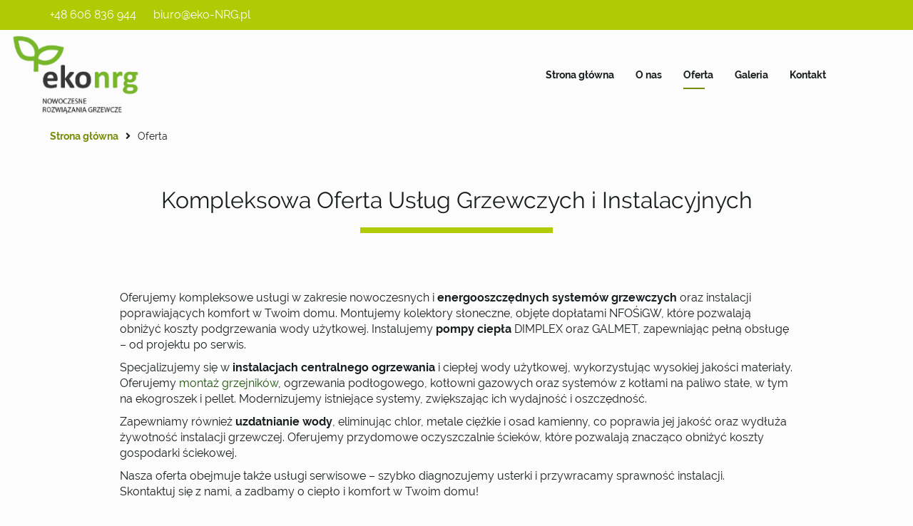

--- FILE ---
content_type: text/html; charset=utf-8
request_url: https://www.eko-nrg.pl/oferta/
body_size: 4658
content:
<!DOCTYPE html>
<html lang="pl-PL">
<head>
<meta http-equiv="X-UA-Compatible" content="IE=edge">
<meta name="viewport" content="width=device-width, initial-scale=1">
<meta name="SKYPE_TOOLBAR" content="SKYPE_TOOLBAR_PARSER_COMPATIBLE">
<meta name="format-detection" content="telephone=no">
<meta charset="utf-8">
	<meta name="description" content="Montujemy kolektory słoneczne, pompy ciepła, grzejniki oraz ogrzewanie podłogowe. Modernizujemy systemy, uzdatniamy wodę i przydomowe oczyszczalnie ścieków.">
	<title>Nowoczesne systemy grzewcze i instalacje do Twojego domu</title>
	<link href="/images/design/favicon.ico" rel="icon" type="image/vnd.microsoft.icon">
	<link href="/media/plg_system_fscookies/css/fscookies.css" rel="stylesheet">
	<link href="https://www.eko-nrg.pl/cache/fscookies.css" rel="stylesheet">
	<style>.block182 .pathwayicon, .block182 .breadcrumbs span:not(:first-of-type) { position: relative; }.block182 .pathwayicon span { position: absolute; visibility: hidden; }</style>
	<style>.block182 .breadcrumbs .divider {margin-left:10px;margin-right:10px;}.block182 .breadcrumbs .active {}</style>
	
	
	
	
	
	
	
	
	
	<link rel="preload stylesheet" as="style" href="/cache/f95ad8fdc051354b50c79e10215536d6.css" fetchpriority="high">
	<link rel="preload stylesheet" as="style" media="screen and (min-width: 768px)" href="/cache/desktop.css" fetchpriority="low">




<script no-move-head src="https://www.googletagmanager.com/gtag/js?id=G-YSJ9R0R6KC"></script>
<script no-move-head>
  window.dataLayer = window.dataLayer || [];
  function gtag(){dataLayer.push(arguments);}

gtag('consent', 'default', {
    'ad_storage': 'denied',
    'ad_user_data': 'denied',
    'ad_personalization': 'denied',
    'analytics_storage': 'denied'
  });

  gtag('js', new Date());
  gtag('config', 'G-YSJ9R0R6KC');
</script>
</head>
      <body class="body-xl page light  lang-pl" data-itemid="1012">


        <div id="wrapper">
            <div id="container">
                <header>
                                                    
			        <div class="block139 ">

			
            <div class="col-xs-12">

								                <div class="inner row">
																										<div class="section139 display-section" data-position="header-main-section" data-sid="139" data-parent="1">
<div class="clearfix"></div>
			        <div class="block145 header" id="section-header">

			
            <div class="col-xs-12">

								                <div class="inner row">
																										<div class="section145 section-header-b" data-position="header-b-section" data-sid="145" data-parent="1">
<div class="clearfix"></div>
			        <div class="block146 bc1-div">

			
            <div class="col-xs-12">

								                <div class="inner row">
																								                    <div class="center" data-center="1">
												<div class="section146 display-section" data-position="header-b-section-in-top" data-sid="146" data-parent="1">
<div class="clearfix"></div>
<div class="center">
			        <div class="block149 cs1-in cs1-in-a">

			
            <div class="col-xs-12 col-sm-9">

								                <div class="inner text-center-xs">
																										
	<div class="row"><div class="col-md-12">
<p><a href="tel:+48606836944">+48 606 836 944</a></p>
<p><joomla-hidden-mail is-link="1" is-email="1" first="Yml1cm8=" last="ZWtvLW5yZy5wbA==" text="Yml1cm9AZWtvLU5SRy5wbA==" base="">Ten adres pocztowy jest chroniony przed spamowaniem. Aby go zobaczyć, konieczne jest włączenie w przeglądarce obsługi JavaScript.</joomla-hidden-mail></p>
</div></div>
																		                    </div>
																				                    <div class="clearfix"></div>
                </div>
			                        </div>
			</div>
<div class="clearfix"></div>
</div>						<div class="clearfix"></div>
</div>												                    </div>
																				                    <div class="clearfix"></div>
                </div>
			                        </div>
			
			        <div class="block147 ">

			
            <div class="col-xs-12">

								                <div class="inner row">
																										<div class="section147 display-section" data-position="header-b-section-in-bottom" data-sid="147" data-parent="1">
<div class="clearfix"></div>
			        <div class="block143 header-logo">

			
            <div class="col-xs-12 col-lg-2 hidden-xs hidden-sm hidden-md animatedParent">

								                <div class="inner animated slowest pulse">
																										
<a href="https://www.eko-nrg.pl/" class="logo">
    <img src="/images/design/logo.webp" alt="Eko NRG Sławomir Szynka" loading="lazy">
</a>																		                    </div>
																				                    <div class="clearfix"></div>
                </div>
			                        </div>
			<div class="center">
			        <div class="block144 menulinks flex-right header-menu header-logo mainmenu">

			
            <div class="col-xs-12 col-lg-10">

								                <div class="inner">
																										    <nav class="navbar navbar-default navbar-custom">
        <div class="navbar-header">
            <div class="visible-md visible-sm visible-xs">
<a href="https://www.eko-nrg.pl/" class="logo">
    <img src="/images/design/logo.webp" alt="Eko NRG Sławomir Szynka" loading="lazy">
</a>
</div>            <button type="button" class="navbar-toggle collapsed" id="navbar-toggle-144">
                <span class="icon-bar"></span>
                <span class="icon-bar"></span>
                <span class="icon-bar"></span>
            </button>
        </div>
        <div class="navbar-collapse collapse" id="navbar-collapse-144">
            <ul class="nav navbar-nav menu">
<li class="item-101">
<a href="/">Strona główna</a>
</li>
<li class="item-565">
<a href="/o-nas">O nas</a>
</li>
<li class="item-1012 current active dropdown parent">
<a href="/oferta">Oferta</a>
            <a class="dropdown-toggle" href="#" data-toggle="dropdown" role="button" aria-haspopup="true" aria-expanded="false"> <span class="caret"></span></a><ul class="dropdown-menu">
<li class="item-1013">
<a href="/oferta/instalacje-wodno-kanalizacyjne">Instalacje wodno - kanalizacyjne</a>
</li>
<li class="item-1014">
<a href="/oferta/pompy-ciepla">Pompy ciepła</a>
</li>
<li class="item-1015">
<a href="/oferta/instalacje-centralnego-ogrzewania">Instalacje centralnego ogrzewania</a>
</li>
<li class="item-1016">
<a href="/oferta/biologiczne-oczyszczalnie-sciekow">Biologiczne oczyszczalnie ścieków</a>
</li>
<li class="item-1017">
<a href="/oferta/klimakonwektory">Klimakonwektory</a>
</li>
</ul>
</li>
<li class="item-566">
<a href="/galeria">Galeria</a>
</li>
<li class="item-567">
<a href="/kontakt">Kontakt</a>
</li>
</ul>
</div>
</nav>
																		                    </div>
																				                    <div class="clearfix"></div>
                </div>
			                        </div>
			</div>
<div class="clearfix"></div>
</div>																		                    </div>
																				                    <div class="clearfix"></div>
                </div>
			                        </div>
			<div class="clearfix"></div>
</div>																		                    </div>
																				                    <div class="clearfix"></div>
                </div>
			                        </div>
			<div class="clearfix"></div>
</div>																		                    </div>
																				                    <div class="clearfix"></div>
                </div>
			                        </div>
			
                <div class="clearfix"></div>                </header>
                <div id="main"> 
                    <div>                    <div id="system-message-container">
	</div>


                                        
			        <div class="block180 ai-skip">

			
            <div class="col-xs-12">

								                <div class="inner row">
																										<div class="section180 display-section" data-position="breadcrumbs-main-section" data-sid="180" data-parent="1">
<div class="clearfix"></div>
			        <div class="block181 " id="section-breadcrumbs">

			
            <div class="col-xs-12">

								                <div class="inner row">
																								                    <div class="center" data-center="1">
												<div class="section181 section-breadcrumbs-a" data-position="breadcrumbs-a-section" data-sid="181" data-parent="1">
<div class="clearfix"></div>
<div class="center">
			        <div class="block182 c2-in-a-not-hov c3-in-a-hov breadcrumbs-a breadcrumbs-p">

			
            <div class="col-xs-12">

								                <div class="inner">
																										
<div class="breadcrumbs " itemscope itemtype="https://schema.org/BreadcrumbList">
    
    <span itemprop="itemListElement" itemscope itemtype="https://schema.org/ListItem"><a itemprop="item" href="/" class="pathwayicon">Strona główna<span itemprop="name">Strona główna</span></a><meta itemprop="position" content="1"></span><span class="divider"><i class="fa fa-angle-right"></i></span><span class="breadcrumbs_last" itemprop="name">Oferta</span>
</div>
																		                    </div>
																				                    <div class="clearfix"></div>
                </div>
			                        </div>
			</div>
<div class="clearfix"></div>
</div>						<div class="clearfix"></div>
</div>												                    </div>
																				                    <div class="clearfix"></div>
                </div>
			                        </div>
			<div class="clearfix"></div>
</div>																		                    </div>
																				                    <div class="clearfix"></div>
                </div>
			                        </div>
			
<div class="center" data-center="1">                      <div id="content" class="col-xs-12">
                                                  <article class="item-page" data-content="1">
	
		
						
	
	
		
				
				<div class="row"><div class="col-md-10 col-md-offset-1 margin-bottom-xl-lg-md margin-bottom-sm margin-bottom-xs"><h1 style="text-align: center;">Kompleksowa Oferta Usług Grzewczych i&nbsp;Instalacyjnych</h1></div></div>
<div class="row"><div class="col-md-10 col-md-offset-1 margin-top-xl-lg-md margin-top-sm margin-top-xs">
<p>Oferujemy kompleksowe usługi w&nbsp;zakresie nowoczesnych i&nbsp;<strong>energooszczędnych systemów grzewczych</strong> oraz&nbsp;instalacji poprawiających komfort w&nbsp;Twoim domu. Montujemy kolektory słoneczne, objęte dopłatami NFOŚiGW, które pozwalają obniżyć koszty podgrzewania wody użytkowej. Instalujemy <strong>pompy ciepła</strong> DIMPLEX oraz&nbsp;GALMET, zapewniając pełną obsługę – od&nbsp;projektu po&nbsp;serwis.</p>
<p>Specjalizujemy&nbsp;się w&nbsp;<strong>instalacjach centralnego ogrzewania</strong> i&nbsp;ciepłej wody użytkowej, wykorzystując wysokiej jakości materiały. Oferujemy&nbsp;<a href="/oferta/instalacje-centralnego-ogrzewania">montaż grzejników</a>, ogrzewania podłogowego, kotłowni gazowych oraz&nbsp;systemów z&nbsp;kotłami na&nbsp;paliwo stałe, w&nbsp;tym na&nbsp;ekogroszek i&nbsp;pellet. Modernizujemy istniejące systemy, zwiększając ich&nbsp;wydajność i&nbsp;oszczędność.</p>
<p>Zapewniamy również <strong>uzdatnianie wody</strong>, eliminując chlor, metale ciężkie i&nbsp;osad kamienny, co poprawia jej&nbsp;jakość oraz&nbsp;wydłuża żywotność instalacji grzewczej. Oferujemy przydomowe oczyszczalnie ścieków, które pozwalają znacząco obniżyć koszty gospodarki ściekowej.</p>
<p>Nasza oferta obejmuje także usługi serwisowe – szybko diagnozujemy usterki i&nbsp;przywracamy sprawność instalacji. Skontaktuj&nbsp;się z&nbsp;nami, a&nbsp;zadbamy o&nbsp;ciepło i&nbsp;komfort w&nbsp;Twoim domu!</p>
</div></div> 
	
						</article>
                          <div class="clearfix"></div>
                                              </div>
                      </div>                    
			        <div class="block225 ">

			
            <div class="col-xs-12">

								                <div class="inner row">
																										<div class="section225 display-section" data-position="offerpage-main-section" data-sid="225" data-parent="1">
<div class="clearfix"></div>
			        <div class="block397 " id="section-offerpage">

			
            <div class="col-xs-12">

								                <div class="inner row">
																										<div class="section397 section-offerpage-b" data-position="offerpage-b-section" data-sid="397" data-parent="1">
<div class="clearfix"></div>
<div class="center">
			        <div class="block399 ">

			
            <div class="col-xs-12 col-sm-6 col-md-4">

								                <div class="inner">
																										<div class="box399">
<div class="image text-center "><a href="/oferta/instalacje-wodno-kanalizacyjne" class="link-box-all"><img src="https://www.eko-nrg.pl/images/design/box-offerpage-v1-1.webp" class=" border-radius" alt="osoba montująca instalację" loading="lazy"></a></div>
<div class="clearfix"></div>
<div class="text"><div class="wrapper col-xs-12">
<div class="row"><div class="col-md-12"><h2>Instalacje wodno-kanalizacyjne</h2></div></div>
<div class="button"><a href="/oferta/instalacje-wodno-kanalizacyjne" class="btn">Zobacz więcej</a></div>
</div></div>
</div>
																		                    </div>
																				                    <div class="clearfix"></div>
                </div>
			                        </div>
			</div>
<div class="center">
			        <div class="block400 ">

			
            <div class="col-xs-12 col-sm-6 col-md-4">

								                <div class="inner">
																										<div class="box400">
<div class="image text-center "><a href="/oferta/pompy-ciepla" class="link-box-all"><img src="https://www.eko-nrg.pl/images/design/box-offerpage-v1-2.webp" class=" border-radius" alt="fotowoltaika" loading="lazy"></a></div>
<div class="clearfix"></div>
<div class="text"><div class="wrapper col-xs-12">
<div class="row"><div class="col-md-12"><h2>Pompy ciepła</h2></div></div>
<div class="button"><a href="/oferta/pompy-ciepla" class="btn">Zobacz więcej</a></div>
</div></div>
</div>
																		                    </div>
																				                    <div class="clearfix"></div>
                </div>
			                        </div>
			</div>
<div class="center">
			        <div class="block401 ">

			
            <div class="col-xs-12 col-sm-6 col-md-4">

								                <div class="inner">
																										<div class="box401">
<div class="image text-center "><a href="/oferta/instalacje-centralnego-ogrzewania" class="link-box-all"><img src="https://www.eko-nrg.pl/images/design/box-offerpage-v1-3.webp" class=" border-radius" alt="wywietrznik" loading="lazy"></a></div>
<div class="clearfix"></div>
<div class="text"><div class="wrapper col-xs-12">
<div class="row"><div class="col-md-12"><h2>Instalacje centralnego ogrzewania i&nbsp;wody użytkowej</h2></div></div>
<div class="button"><a href="/oferta/instalacje-centralnego-ogrzewania" class="btn">Zobacz więcej</a></div>
</div></div>
</div>
																		                    </div>
																				                    <div class="clearfix"></div>
                </div>
			                        </div>
			</div>
<div class="center">
			        <div class="block402 ">

			
            <div class="col-xs-12 col-sm-6 col-md-4">

								                <div class="inner">
																										<div class="box402">
<div class="image text-center "><a href="/oferta/biologiczne-oczyszczalnie-sciekow" class="link-box-all"><img src="https://www.eko-nrg.pl/images/design/box-offerpage-v1-4.webp" class=" border-radius" alt="walizka z&nbsp;narzędziami" loading="lazy"></a></div>
<div class="clearfix"></div>
<div class="text"><div class="wrapper col-xs-12">
<div class="row"><div class="col-md-12"><h2>Biologiczne oczyszczalnie ścieków</h2></div></div>
<div class="button"><a href="/oferta/biologiczne-oczyszczalnie-sciekow" class="btn">Zobacz więcej</a></div>
</div></div>
</div>
																		                    </div>
																				                    <div class="clearfix"></div>
                </div>
			                        </div>
			</div>
<div class="center">
			        <div class="block403 ">

			
            <div class="col-xs-12 col-sm-6 col-md-4">

								                <div class="inner">
																										<div class="box403">
<div class="image text-center "><a href="/oferta/klimakonwektory" class="link-box-all"><img src="https://www.eko-nrg.pl/images/design/box-offerpage-v1-5.webp" class=" border-radius" alt="serwisant" loading="lazy"></a></div>
<div class="clearfix"></div>
<div class="text"><div class="wrapper col-xs-12">
<div class="row"><div class="col-md-12"><h2>Klimakonwektory</h2></div></div>
<div class="button"><a href="/oferta/klimakonwektory" class="btn">Zobacz więcej</a></div>
</div></div>
</div>
																		                    </div>
																				                    <div class="clearfix"></div>
                </div>
			                        </div>
			</div>
<div class="center">
			        <div class="block404 ">

			
            <div class="col-xs-12 col-sm-6 col-md-4">

								                <div class="inner">
																										<div class="box404">
<div class="image text-center "><a href="/galeria" class="link-box-all"><img src="https://www.eko-nrg.pl/images/design/box-offerpage-v1-6.webp" class=" border-radius" alt="osoba prowadząca prezentację" loading="lazy"></a></div>
<div class="clearfix"></div>
<div class="text"><div class="wrapper col-xs-12">
<div class="row"><div class="col-md-12"><h2>Galeria</h2></div></div>
<div class="button"><a href="/galeria" class="btn">Zobacz więcej</a></div>
</div></div>
</div>
																		                    </div>
																				                    <div class="clearfix"></div>
                </div>
			                        </div>
			</div>
<div class="clearfix"></div>
</div>																		                    </div>
																				                    <div class="clearfix"></div>
                </div>
			                        </div>
			<div class="clearfix"></div>
</div>																		                    </div>
																				                    <div class="clearfix"></div>
                </div>
			                        </div>
			
                    <div class="clearfix"></div>
</div>                </div>
                <footer>
                                        
			        <div class="block189 ">

			
            <div class="col-xs-12">

								                <div class="inner row">
																										<div class="section189 display-section" data-position="footer-main-section" data-sid="189" data-parent="1">
<div class="clearfix"></div>
			        <div class="block200 " id="section-footer">

			
            <div class="col-xs-12">

								                <div class="inner row">
																								                    <div class="center" data-center="1">
												<div class="section200 section-footer-d" data-position="footer-d-section" data-sid="200" data-parent="1">
<div class="clearfix"></div>
<div class="center">
			        <div class="block201 menulinksfooter mainmenu align-center align-center-xs align-center-sm align-center-md align-center-lg align-center-xl">

			
            <div class="col-xs-12">

								                <div class="inner">
																										<div class="navbar-custom">
<ul class="nav nav-pills menu">
<li class="item-101">
<a href="/">Strona główna</a>
</li>
<li class="item-565">
<a href="/o-nas">O nas</a>
</li>
<li class="item-1012 current parent">
<a href="/oferta">Oferta</a>
</li>
<li class="item-566">
<a href="/galeria">Galeria</a>
</li>
<li class="item-567">
<a href="/kontakt">Kontakt</a>
</li>
</ul>
</div>
																		                    </div>
																				                    <div class="clearfix"></div>
                </div>
			                        </div>
			</div>
			        <div class="block203 footerlinks">

			
            <div class="col-xs-12">

								                <div class="inner text-center-xs">
																										
	<div class="row">
<div class="col-sm-6"><p>Wszelkie prawa zastrzeżone ©&nbsp;2025&nbsp;<a href="https://wenet.pl/" target="_blank" rel="nofollow noopener noreferrer">WeNet</a></p></div>
<div class="col-sm-6 text-right"><p><a href="/polityka-prywatnosci" target="_blank" rel="noopener noreferrer">Polityka prywatności</a> &nbsp; &nbsp;<a href="/polityka-cookies" target="_blank" rel="noopener noreferrer">Polityka Cookies</a> &nbsp; &nbsp;<a href="/obowiazek-informacyjny" target="_blank" rel="noopener noreferrer">Obowiązek informacyjny</a></p></div>
</div>
																		                    </div>
																				                    <div class="clearfix"></div>
                </div>
			                        </div>
			<div class="clearfix"></div>
</div>						<div class="clearfix"></div>
</div>												                    </div>
																				                    <div class="clearfix"></div>
                </div>
			                        </div>
			<div class="clearfix"></div>
</div>																		                    </div>
																				                    <div class="clearfix"></div>
                </div>
			                        </div>
			
                    <div class="clearfix"></div>
<div class="clearfix"></div>                </footer>
            </div>
        </div>
        <script src="/media/vendor/jquery/js/jquery.min.js?3.7.1"></script><script src="/media/legacy/js/jquery-noconflict.min.js?504da4"></script><script src="https://www.eko-nrg.pl/cache/f95ad8fdc051354b50c79e10215536d6.js"></script><script type="application/json" class="joomla-script-options new">{"joomla.jtext":{"RLTA_BUTTON_SCROLL_LEFT":"Scroll buttons to the left","RLTA_BUTTON_SCROLL_RIGHT":"Scroll buttons to the right"},"system.paths":{"root":"","rootFull":"https://www.eko-nrg.pl/","base":"","baseFull":"https://www.eko-nrg.pl/"},"csrf.token":"392b81ff257633ed31fef1da1bda0416"}</script><script src="/media/system/js/core.min.js?2cb912"></script><script src="/media/vendor/webcomponentsjs/js/webcomponents-bundle.min.js?2.8.0" nomodule defer></script><script src="/media/system/js/joomla-hidden-mail.min.js?80d9c7" type="module"></script><script src="/media/plg_system_fscookies/js/script.js"></script><script>rltaSettings = {"switchToAccordions":true,"switchBreakPoint":576,"buttonScrollSpeed":5,"addHashToUrls":true,"rememberActive":false,"wrapButtons":false}</script><script type="application/ld+json">{"@context":"https://schema.org","@graph":[{"@type":"Organization","@id":"https://www.eko-nrg.pl/#/schema/Organization/base","name":"Eko NRG Sławomir Szynka","url":"https://www.eko-nrg.pl/"},{"@type":"WebSite","@id":"https://www.eko-nrg.pl/#/schema/WebSite/base","url":"https://www.eko-nrg.pl/","name":"Eko NRG Sławomir Szynka","publisher":{"@id":"https://www.eko-nrg.pl/#/schema/Organization/base"}},{"@type":"WebPage","@id":"https://www.eko-nrg.pl/#/schema/WebPage/base","url":"https://www.eko-nrg.pl/oferta/","name":"Nowoczesne systemy grzewcze i instalacje do Twojego domu","description":"Montujemy kolektory słoneczne, pompy ciepła, grzejniki oraz ogrzewanie podłogowe. Modernizujemy systemy, uzdatniamy wodę i przydomowe oczyszczalnie ścieków.","isPartOf":{"@id":"https://www.eko-nrg.pl/#/schema/WebSite/base"},"about":{"@id":"https://www.eko-nrg.pl/#/schema/Organization/base"},"inLanguage":"pl-PL","breadcrumb":{"@id":"https://www.eko-nrg.pl/#/schema/BreadcrumbList/182"}},{"@type":"Article","@id":"https://www.eko-nrg.pl/#/schema/com_content/article/4","name":"Oferta","headline":"Oferta","inLanguage":"pl-PL","isPartOf":{"@id":"https://www.eko-nrg.pl/#/schema/WebPage/base"}}]}</script>
</body>
</html>

--- FILE ---
content_type: text/css
request_url: https://www.eko-nrg.pl/cache/desktop.css
body_size: 37
content:
.block143 > div > div.inner {position: relative;}.body-xs .block143 > div > div.inner {-webkit-animation-duration: 0s;-moz-animation-duration: 0s;-o-animation-duration: 0s;animation-duration: 0s;opacity:1;transform:none;-webkit-transfon:none;-moz-transform:none;-o-transform:none;opacity:1;transform:none;-webkit-transfon:none;-moz-transform:none;-o-transform:none;}.body-sm .block143 > div > div.inner {-webkit-animation-duration: 0s;-moz-animation-duration: 0s;-o-animation-duration: 0s;animation-duration: 0s;opacity:1;transform:none;-webkit-transfon:none;-moz-transform:none;-o-transform:none;}.body-md .block143 > div > div.inner {-webkit-animation-duration: 0s;-moz-animation-duration: 0s;-o-animation-duration: 0s;animation-duration: 0s;opacity:1;transform:none;-webkit-transfon:none;-moz-transform:none;-o-transform:none;}.body-xl .block143 > div > div.inner > div, .body-xl .block143 > div > div.inner > a:not(.btn) {display:flex;align-items:center}.body-xl .block143 > div > div.inner {display:flex; justify-content: center; flex-direction: column;}.body-lg .block143 > div > div.inner > div, .body-lg .block143 > div > div.inner > a:not(.btn) {display:flex;align-items:center}.body-lg .block143 > div > div.inner {display:flex; justify-content: center; flex-direction: column;}.block143 strong {font-weight:normal}.body-xs .block143 strong {font-weight:normal}.body-sm .block143 strong {font-weight:normal}.body-md .block143 strong {font-weight:normal}.body-lg .block143 strong {font-weight:normal}.body-xl .block143 strong {font-weight:normal}